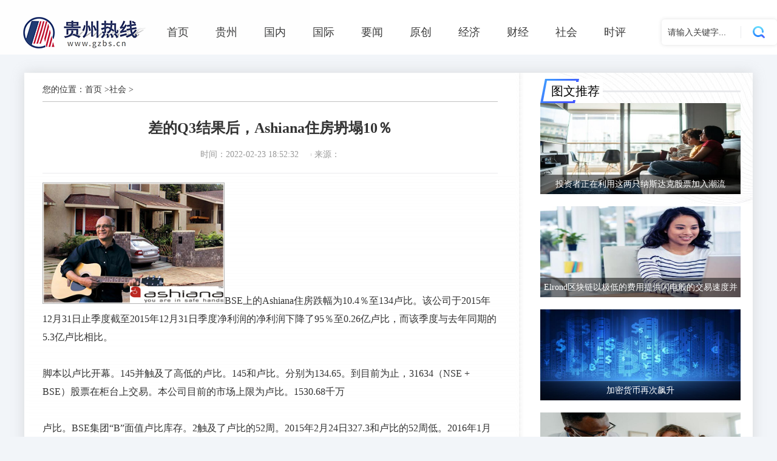

--- FILE ---
content_type: text/html
request_url: https://www.gzbs.cn/shehui/2022022385970.html
body_size: 6514
content:
<!DOCTYPE html>
<html>
	<head>
		<meta charset="UTF-8">
		<meta name="viewport" content="width=device-width,initial-scale=1,minimum-scale=1,maximum-scale=1,user-scalable=no, viewport-fit=cover" />
		<title>差的Q3结果后，Ashiana住房坍塌10％_贵州热线</title>
		<meta name="keywords" content="本公司,季度,分别为">
		<meta name="description" content="BSE上的Ashiana住房跌幅为10 4％至134卢比。该公司于2015年12月31日止季度截至2015年12月31日">
		<meta http-equiv="Cache-Control" content="no-transform" />
        <meta http-equiv="Cache-Control" content="no-siteapp" />
		<link rel="stylesheet" type="text/css" href="/static/css/layout.css" />
		<link rel="stylesheet" type="text/css" href="/static/css/layout1.css" />
		<link rel="stylesheet" type="text/css" href="/static/css/detail.css" />
		<link rel="stylesheet" href="/static/css/mobilelist.css" id="mobileList" />
		<script type="text/javascript" src="/static/js/jquery-1.8.3.min.js"></script>
		<script src="/static/js/tj.js"></script>
		<script src="/static/js/uaredirect.js" type="text/javascript"></script>
        <script type="text/javascript">uaredirect(location.href.replace('https://www.gzbs.cn/', 'http://m.gzbs.cn/'));</script>
	</head>
	<body>
		<div class="header">
				<div class="header_in" style="width: 1280px;">
					<div class="logo">
                        <a href="https://www.gzbs.cn" title="贵州热线" ><img src="/static/images/logo.png" /></a>
					</div>
					<div class="menu" style="width: auto;">
						<ul>
							<li>
								<a href="https://www.gzbs.cn" >首页</a>
							</li>
																					<li class="main-nav-more _mainNavMore">
								<a href="https://www.gzbs.cn/guizhou/" title="贵州">贵州</a>
							</li>
														<li class="main-nav-more _mainNavMore">
								<a href="https://www.gzbs.cn/guonei/" title="国内">国内</a>
							</li>
														<li class="main-nav-more _mainNavMore">
								<a href="https://www.gzbs.cn/guoji/" title="国际">国际</a>
							</li>
														<li class="main-nav-more _mainNavMore">
								<a href="https://www.gzbs.cn/yaowen/" title="要闻">要闻</a>
							</li>
														<li class="main-nav-more _mainNavMore">
								<a href="https://www.gzbs.cn/yuanchuang/" title="原创">原创</a>
							</li>
														<li class="main-nav-more _mainNavMore">
								<a href="https://www.gzbs.cn/jingji/" title="经济">经济</a>
							</li>
														<li class="main-nav-more _mainNavMore">
								<a href="https://www.gzbs.cn/wenhua/" title="财经">财经</a>
							</li>
														<li class="main-nav-more _mainNavMore">
								<a href="https://www.gzbs.cn/shehui/" title="社会">社会</a>
							</li>
														<li class="main-nav-more _mainNavMore">
								<a href="https://www.gzbs.cn/shiping/" title="时评">时评</a>
							</li>
																				</ul>
					</div>
					<div class="seach">
						<form target="_blank">
							<input type="text" class="text" value="请输入关键字..." />
							<input type="submit" class="seach_btn" value=""/>
						</form>
					</div>
				</div>
		</div>
			<div class="mobile-header">
				<div class="logo_box">
					<a class="logo" href="/">
						<img src="/static/images/logob.png" />
					</a>
				</div>
				<div class="main-nav">
					<div class="inner">
						<ul>
							<li>
								<a href="https://www.gzbs.cn">首页</a>
							</li>
																					<li>
						    	<a href="https://www.gzbs.cn/guizhou/" title="贵州">贵州</a>
							</li>
														<li>
						    	<a href="https://www.gzbs.cn/guonei/" title="国内">国内</a>
							</li>
														<li>
						    	<a href="https://www.gzbs.cn/guoji/" title="国际">国际</a>
							</li>
														<li>
						    	<a href="https://www.gzbs.cn/yaowen/" title="要闻">要闻</a>
							</li>
														<li>
						    	<a href="https://www.gzbs.cn/yuanchuang/" title="原创">原创</a>
							</li>
														<li>
						    	<a href="https://www.gzbs.cn/jingji/" title="经济">经济</a>
							</li>
																				</ul>
					</div>
				</div>
			</div>
		<div class="content_main">
			<div class="content_left">
				<div class="heading">
				    <div class="dealtbox-hd">您的位置：<a href="/">首页</a> &gt;<a href="https://www.gzbs.cn/shehui/">社会</a> > </div>
					<div class="title">
									<h1>差的Q3结果后，Ashiana住房坍塌10％</h1>
									<p class="tips">
										<span>时间：2022-02-23 18:52:32</span>
										<span>来源： </span>
									</p>
					</div>
				</div>
				<div class="content_detail">
					<div class=TRS_Editor><img    height="200" src="https://www.gzbs.cn/uploadfile/2021/05/20210521186279.jpg"   width="300" />BSE上的Ashiana住房跌幅为10.4％至134卢比。该公司于2015年12月31日止季度截至2015年12月31日季度净利润的净利润下降了95％至0.26亿卢比，而该季度与去年同期的5.3亿卢比相比。<br /><br />脚本以卢比开幕。145并触及了高低的卢比。145和卢比。分别为134.65。到目前为止，31634（NSE + BSE）股票在柜台上交易。本公司目前的市场上限为卢比。1530.68千万<br /><br />卢比。BSE集团“B”面值卢比库存。2触及了卢比的52周。2015年2月24日327.3和卢比的52周低。2016年1月20日125。船尾的最后一周高低，低于卢比。154.9和卢比。135.3分别<br /><br />持有本公司的启动子站在61.04％的同时分别为61.04％，同时分别持有14.34％和24.63％的机构和非机构<br /><br />。目前在200 DMA之上交易。</div>
					<div class="entry-copyright">
						郑重声明：本文版权归原作者所有，转载文章仅为传播更多信息之目的，如有侵权行为，请第一时间联系我们修改或删除，多谢。
					</div>
				</div>
				<div class="recommend">
					<div class="recommend_title">
						<h2>相关阅读</h2>
					</div>
					<div class="list">
						<ul>
                                                                                                                							<li>
								<a href="https://www.gzbs.cn/shehui/2022022486078.html" title="Adani Ports＆Sez：Q3的数字可能会激增; ebidta余额秋天" target="_blank"><img src="https://www.gzbs.cn/uploadfile/2021/05/20210521186480.jpg" alt="Adani Ports＆Sez：Q3的数字可能会激增; ebidta余额秋天" /></a>
								<p>
									<a href="https://www.gzbs.cn/shehui/2022022486078.html" title="Adani Ports＆Sez：Q3的数字可能会激增; ebidta余额秋天" target="_blank">Adani Ports＆Sez：Q3的数字可能会激增; ebidta余额秋天</a>
								</p>
							</li>
							                            							<li>
								<a href="https://www.gzbs.cn/shehui/2022022486067.html" title="Tata Motors今天和当天的其他顶级汽车消息宣布其Q3结果" target="_blank"><img src="https://www.gzbs.cn/uploadfile/2021/05/20210521186464.jpg" alt="Tata Motors今天和当天的其他顶级汽车消息宣布其Q3结果" /></a>
								<p>
									<a href="https://www.gzbs.cn/shehui/2022022486067.html" title="Tata Motors今天和当天的其他顶级汽车消息宣布其Q3结果" target="_blank">Tata Motors今天和当天的其他顶级汽车消息宣布其Q3结果</a>
								</p>
							</li>
							                            							<li>
								<a href="https://www.gzbs.cn/shehui/2022022486049.html" title="潘统计......印度珠宝商周三罢工" target="_blank"><img src="https://www.gzbs.cn/uploadfile/2021/05/20210521186435.jpg" alt="潘统计......印度珠宝商周三罢工" /></a>
								<p>
									<a href="https://www.gzbs.cn/shehui/2022022486049.html" title="潘统计......印度珠宝商周三罢工" target="_blank">潘统计......印度珠宝商周三罢工</a>
								</p>
							</li>
							                            							<li>
								<a href="https://www.gzbs.cn/shehui/2022022486041.html" title="在强大的Q3号码后，阿波罗轮胎跳跃4％" target="_blank"><img src="https://www.gzbs.cn/uploadfile/2021/05/20210521186426.jpg" alt="在强大的Q3号码后，阿波罗轮胎跳跃4％" /></a>
								<p>
									<a href="https://www.gzbs.cn/shehui/2022022486041.html" title="在强大的Q3号码后，阿波罗轮胎跳跃4％" target="_blank">在强大的Q3号码后，阿波罗轮胎跳跃4％</a>
								</p>
							</li>
							                            							<li>
								<a href="https://www.gzbs.cn/shehui/2022022486033.html" title="总裁奖励高速公路的项目值得至少卢比。60,000亿卢比" target="_blank"><img src="https://www.gzbs.cn/uploadfile/2021/05/20210521186409.jpg" alt="总裁奖励高速公路的项目值得至少卢比。60,000亿卢比" /></a>
								<p>
									<a href="https://www.gzbs.cn/shehui/2022022486033.html" title="总裁奖励高速公路的项目值得至少卢比。60,000亿卢比" target="_blank">总裁奖励高速公路的项目值得至少卢比。60,000亿卢比</a>
								</p>
							</li>
							                            							<li>
								<a href="https://www.gzbs.cn/shehui/2022022486025.html" title="城市联盟银行Q3帕特113卢比，上涨10.7％" target="_blank"><img src="https://www.gzbs.cn/uploadfile/2021/05/20210521186389.jpg" alt="城市联盟银行Q3帕特113卢比，上涨10.7％" /></a>
								<p>
									<a href="https://www.gzbs.cn/shehui/2022022486025.html" title="城市联盟银行Q3帕特113卢比，上涨10.7％" target="_blank">城市联盟银行Q3帕特113卢比，上涨10.7％</a>
								</p>
							</li>
																				</ul>
					</div>
				</div>
				<div class="dialog-list">
					<div class="recommend_title">
						<h2>猜您喜欢</h2>
					</div>
					<div class="cnxh">
						<ul>
                                                                                                  
                                                                      
                                                                      
                                                                      
                                                                      
                                                                      
                                                                                     
							<li><a href="https://www.gzbs.cn/shehui/2022022486017.html" title="印度ADRS ...塔塔电机，雷迪博士，Vedanta下沉" target="_blank">印度ADRS ...塔塔电机，雷迪博士，Vedanta下沉</a></li>
                                          
                                                                                     
							<li><a href="https://www.gzbs.cn/shehui/2022022486002.html" title="Britannia Industries Q3净利润跃升51％至208亿卢比" target="_blank">Britannia Industries Q3净利润跃升51％至208亿卢比</a></li>
                                          
                                                                                     
							<li><a href="https://www.gzbs.cn/shehui/2022022485994.html" title="SBI，Ambuja CENCEDE，Bharti Airtel在今天的25个股票中" target="_blank">SBI，Ambuja CENCEDE，Bharti Airtel在今天的25个股票中</a></li>
                                          
                                                                                     
							<li><a href="https://www.gzbs.cn/shehui/2022022385986.html" title="GMR基础设施张贴Q3净亏损。379.3亿卢比" target="_blank">GMR基础设施张贴Q3净亏损。379.3亿卢比</a></li>
                                          
                                                                                     
							<li><a href="https://www.gzbs.cn/shehui/2022022385978.html" title="尽管日内恢复，Tech Selloff Hits Wall Streom" target="_blank">尽管日内恢复，Tech Selloff Hits Wall Streom</a></li>
                                          
                                                                                     
							<li><a href="https://www.gzbs.cn/shehui/2022022385970.html" title="差的Q3结果后，Ashiana住房坍塌10％" target="_blank">差的Q3结果后，Ashiana住房坍塌10％</a></li>
                                          
                                                                                     
							<li><a href="https://www.gzbs.cn/shehui/2022022385962.html" title="Naapol庆祝成立8周年;宣布大生日销售" target="_blank">Naapol庆祝成立8周年;宣布大生日销售</a></li>
                                          
                                                                                     
							<li><a href="https://www.gzbs.cn/shehui/2022022385954.html" title="步幅萨森坍塌7％;在肯尼亚的Universal Corp中获得控制股权" target="_blank">步幅萨森坍塌7％;在肯尼亚的Universal Corp中获得控制股权</a></li>
                                          
                                                                                     
							<li><a href="https://www.gzbs.cn/shehui/2022022385942.html" title="3M India Gallops 13.5％在磅塞Q3号后" target="_blank">3M India Gallops 13.5％在磅塞Q3号后</a></li>
                                          
                                                                                     
							<li><a href="https://www.gzbs.cn/shehui/2022022385934.html" title="银行漂亮命中52周低; PNB顶级漂亮失败者" target="_blank">银行漂亮命中52周低; PNB顶级漂亮失败者</a></li>
                                          
                                                                                     
							<li><a href="https://www.gzbs.cn/shehui/2022022385916.html" title="零售领导峰会2016年为已关连零售准备：新的世界秩序" target="_blank">零售领导峰会2016年为已关连零售准备：新的世界秩序</a></li>
                                          
                                                                                     
							<li><a href="https://www.gzbs.cn/shehui/2022022385908.html" title="雀巢在Snapdeal上重新推出Maggi鸡肉面条" target="_blank">雀巢在Snapdeal上重新推出Maggi鸡肉面条</a></li>
                                          
                                                                                     
							<li><a href="https://www.gzbs.cn/shehui/2022022385900.html" title="TCS：银行和金融服务空间没有弱点" target="_blank">TCS：银行和金融服务空间没有弱点</a></li>
                                          
                                                                                     
							<li><a href="https://www.gzbs.cn/shehui/2022022385892.html" title="ongc：Q3数字设置为同比上升，但下降Qoq" target="_blank">ongc：Q3数字设置为同比上升，但下降Qoq</a></li>
                                          
                                                                                     
							<li><a href="https://www.gzbs.cn/shehui/2022022385875.html" title="BSE IT指数裂缝2.7％;采取解决方案拖累4.7％" target="_blank">BSE IT指数裂缝2.7％;采取解决方案拖累4.7％</a></li>
                                          
                                                                                     
							<li><a href="https://www.gzbs.cn/shehui/2022022385867.html" title="工程师印度在较差的Q3号码后裂缝" target="_blank">工程师印度在较差的Q3号码后裂缝</a></li>
                                          
                                                        						</ul>
					</div>
				</div>
			</div>
			<div class="content_right">
							<div class="layout-picImg">
								<div class="layout_title">
									<h2>图文推荐</h2>
								</div>
								<ul>
																											<li>
										<a href="https://www.gzbs.cn/wenhua/2022051887396.html" title="投资者正在利用这两只纳斯达克股票加入潮流" target="_blank">
											<img src="https://www.gzbs.cn/uploadfile/2022/0518/20220518033523316.jpg" alt="投资者正在利用这两只纳斯达克股票加入潮流" />
											<p>投资者正在利用这两只纳斯达克股票加入潮流</p>
										</a>
									</li>
																		<li>
										<a href="https://www.gzbs.cn/wenhua/2022051887395.html" title="Elrond区块链以极低的费用提供闪电般的交易速度并有可能超越以太坊等竞争区块链" target="_blank">
											<img src="https://www.gzbs.cn/uploadfile/2022/0518/20220518033320823.jpg" alt="Elrond区块链以极低的费用提供闪电般的交易速度并有可能超越以太坊等竞争区块链" />
											<p>Elrond区块链以极低的费用提供闪电般的交易速度并有可能超越以太坊等竞争区块链</p>
										</a>
									</li>
																		<li>
										<a href="https://www.gzbs.cn/wenhua/2022051887394.html" title="加密货币再次飙升" target="_blank">
											<img src="https://www.gzbs.cn/uploadfile/2022/0518/20220518033217567.jpg" alt="加密货币再次飙升" />
											<p>加密货币再次飙升</p>
										</a>
									</li>
																		<li>
										<a href="https://www.gzbs.cn/wenhua/2022051887393.html" title="BioNTech股票今天上涨" target="_blank">
											<img src="https://www.gzbs.cn/uploadfile/2022/0518/20220518033146714.jpg" alt="BioNTech股票今天上涨" />
											<p>BioNTech股票今天上涨</p>
										</a>
									</li>
																											<div class="clear">
									</div>
								</ul>
							</div>
							<div class="layout-rdph">
								<div class="layout_title">
									<h2>热门文章</h2>
								</div>
								<ul class="list">
																											<li>
										<a href="https://www.gzbs.cn/yuanchuang/2022022486075.html" title="雷迪博士：美国的健康成长，印度受到欧洲和EMS的弱点抵消" target="_blank">
											<img src="https://www.gzbs.cn/uploadfile/2021/05/20210521186468.jpg" alt="雷迪博士：美国的健康成长，印度受到欧洲和EMS的弱点抵消" />
										</a>
										<div class="txt">
											<h2>
												<a href="https://www.gzbs.cn/yuanchuang/2022022486075.html" target="_blank">雷迪博士：美国的健康成长，印度受到欧洲和EMS的弱点抵消</a>
											</h2>
											<em>
												原创											</em>
											<span>
												2022-02-24 16:52:10											</span>
										</div>
										<strong>
											1										</strong>
									</li>
																		<li>
										<a href="https://www.gzbs.cn/yuanchuang/2022022486064.html" title="Jet Airways宣布提供&ldquo;运气票&rdquo;优惠" target="_blank">
											<img src="https://www.gzbs.cn/uploadfile/2021/05/20210521186451.gif" alt="Jet Airways宣布提供&ldquo;运气票&rdquo;优惠" />
										</a>
										<div class="txt">
											<h2>
												<a href="https://www.gzbs.cn/yuanchuang/2022022486064.html" target="_blank">Jet Airways宣布提供&ldquo;运气票&rdquo;优惠</a>
											</h2>
											<em>
												原创											</em>
											<span>
												2022-02-24 15:52:20											</span>
										</div>
										<strong>
											2										</strong>
									</li>
																		<li>
										<a href="https://www.gzbs.cn/yuanchuang/2022022486046.html" title="ACC Plinges 3％; Q4净跌至69％" target="_blank">
											<img src="https://www.gzbs.cn/uploadfile/2021/05/20210521186442.jpg" alt="ACC Plinges 3％; Q4净跌至69％" />
										</a>
										<div class="txt">
											<h2>
												<a href="https://www.gzbs.cn/yuanchuang/2022022486046.html" target="_blank">ACC Plinges 3％; Q4净跌至69％</a>
											</h2>
											<em>
												原创											</em>
											<span>
												2022-02-24 14:52:25											</span>
										</div>
										<strong>
											3										</strong>
									</li>
																		<li>
										<a href="https://www.gzbs.cn/yuanchuang/2022022486038.html" title="Arun Jaitley与Bishnu Prasad Paudel举行了双边会议" target="_blank">
											<img src="https://www.gzbs.cn/uploadfile/2021/05/20210521186431.jpg" alt="Arun Jaitley与Bishnu Prasad Paudel举行了双边会议" />
										</a>
										<div class="txt">
											<h2>
												<a href="https://www.gzbs.cn/yuanchuang/2022022486038.html" target="_blank">Arun Jaitley与Bishnu Prasad Paudel举行了双边会议</a>
											</h2>
											<em>
												原创											</em>
											<span>
												2022-02-24 13:52:10											</span>
										</div>
										<strong>
											4										</strong>
									</li>
																		<li>
										<a href="https://www.gzbs.cn/yuanchuang/2022022486030.html" title="Hinduja Global Solutions Q3 FY16 PAT达171万卢比" target="_blank">
											<img src="https://www.gzbs.cn/uploadfile/2021/05/20210521186420.jpg" alt="Hinduja Global Solutions Q3 FY16 PAT达171万卢比" />
										</a>
										<div class="txt">
											<h2>
												<a href="https://www.gzbs.cn/yuanchuang/2022022486030.html" target="_blank">Hinduja Global Solutions Q3 FY16 PAT达171万卢比</a>
											</h2>
											<em>
												原创											</em>
											<span>
												2022-02-24 12:52:21											</span>
										</div>
										<strong>
											5										</strong>
									</li>
																		<li>
										<a href="https://www.gzbs.cn/yuanchuang/2022022486022.html" title="等待太久价格纠正了吗？" target="_blank">
											<img src="https://www.gzbs.cn/uploadfile/2021/05/20210521186394.jpg" alt="等待太久价格纠正了吗？" />
										</a>
										<div class="txt">
											<h2>
												<a href="https://www.gzbs.cn/yuanchuang/2022022486022.html" target="_blank">等待太久价格纠正了吗？</a>
											</h2>
											<em>
												原创											</em>
											<span>
												2022-02-24 11:52:08											</span>
										</div>
										<strong>
											6										</strong>
									</li>
																										</ul>
							</div>
							<div class="layout-xglj">
								<div class="layout_title">
									<h2>精彩文章</h2>
								</div>
								<ul class="list">
                                                                        									<li>
										<em></em>
										<p><a href="https://www.gzbs.cn/shehui/2019072418540.html" target="_blank" title="“出局”火电资产如何处置引关注">“出局”火电资产如何处置引关注</a></p>
									</li>
                                    									<li>
										<em></em>
										<p><a href="https://www.gzbs.cn/shehui/2019032822430.html" target="_blank" title="外资准入领域放宽 金融业开放举措将加速落地">外资准入领域放宽 金融业开放举措将加速落地</a></p>
									</li>
                                    									<li>
										<em></em>
										<p><a href="https://www.gzbs.cn/shehui/2021080165500.html" target="_blank" title="RBI监管债务工具的资本交易">RBI监管债务工具的资本交易</a></p>
									</li>
                                    									<li>
										<em></em>
										<p><a href="https://www.gzbs.cn/shehui/2021090769981.html" target="_blank" title="印度的财务赤字和CAD正在控制：调频">印度的财务赤字和CAD正在控制：调频</a></p>
									</li>
                                    									<li>
										<em></em>
										<p><a href="https://www.gzbs.cn/shehui/2018081127458.html" target="_blank" title="国家市场监管总局：二季度每月新设企业超60万户">国家市场监管总局：二季度每月新设企业超60万户</a></p>
									</li>
                                    									<li>
										<em></em>
										<p><a href="https://www.gzbs.cn/shehui/2021071263056.html" target="_blank" title="最佳公司新闻当天 -  2015年4月01日">最佳公司新闻当天 -  2015年4月01日</a></p>
									</li>
                                    									<li>
										<em></em>
										<p><a href="https://www.gzbs.cn/shehui/2021121482169.html" target="_blank" title="Srei基础设施在高卷上跳跃8.7％">Srei基础设施在高卷上跳跃8.7％</a></p>
									</li>
                                    									<li>
										<em></em>
										<p><a href="https://www.gzbs.cn/shehui/2021100873850.html" target="_blank" title="该公司本月晚些时候宣布了第三季度的收益日期这可能是该股票的巨大催化剂">该公司本月晚些时候宣布了第三季度的收益日期这可能是该股票的巨大催化剂</a></p>
									</li>
                                    									<li>
										<em></em>
										<p><a href="https://www.gzbs.cn/shehui/2021070562173.html" target="_blank" title="在早期贸易中努力升高">在早期贸易中努力升高</a></p>
									</li>
                                    									<li>
										<em></em>
										<p><a href="https://www.gzbs.cn/shehui/2020091815719.html" target="_blank" title="常态化调控政策不断加码 楼市“金九银十”或难重现">常态化调控政策不断加码 楼市“金九银十”或难重现</a></p>
									</li>
                                                                        								</ul>
							</div>
							<div class="layout-xglj">
								<div class="layout_title">
									<h2>随机推荐</h2>
								</div>
								<ul class="list">
                                                                        									<li>
										<em></em>
										<p><a href="https://www.gzbs.cn/shehui/2018060528758.html" target="_blank" title="我国农业发展从追求产量转向生产发展与生态保护并重">我国农业发展从追求产量转向生产发展与生态保护并重</a></p>
									</li>
                                    									<li>
										<em></em>
										<p><a href="https://www.gzbs.cn/shehui/2021081166677.html" target="_blank" title="挥发性市场设法以绿色关闭">挥发性市场设法以绿色关闭</a></p>
									</li>
                                    									<li>
										<em></em>
										<p><a href="https://www.gzbs.cn/shehui/2021062460676.html" target="_blank" title="exemp在SPV级别的垫子和DDT invits：CII.">exemp在SPV级别的垫子和DDT invits：CII.</a></p>
									</li>
                                    									<li>
										<em></em>
										<p><a href="https://www.gzbs.cn/shehui/202104119805.html" target="_blank" title="我国拟细化系统重要性银行监管要求 防范“大而不能倒”风险">我国拟细化系统重要性银行监管要求 防范“大而不能倒”风险</a></p>
									</li>
                                    									<li>
										<em></em>
										<p><a href="https://www.gzbs.cn/shehui/202104209565.html" target="_blank" title="产业就业齐抓 输血造血并举 做好易地搬迁“后半篇”文章">产业就业齐抓 输血造血并举 做好易地搬迁“后半篇”文章</a></p>
									</li>
                                    									<li>
										<em></em>
										<p><a href="https://www.gzbs.cn/shehui/2019040821602.html" target="_blank" title="增值税改革全年减税预计超万亿元">增值税改革全年减税预计超万亿元</a></p>
									</li>
                                    									<li>
										<em></em>
										<p><a href="https://www.gzbs.cn/shehui/202104203625.html" target="_blank" title="财经小知识科普：常州市惠民保是什么有坑吗">财经小知识科普：常州市惠民保是什么有坑吗</a></p>
									</li>
                                    									<li>
										<em></em>
										<p><a href="https://www.gzbs.cn/shehui/2020101614692.html" target="_blank" title="液晶电视面板价格上涨态势或将延续至2021年">液晶电视面板价格上涨态势或将延续至2021年</a></p>
									</li>
                                    									<li>
										<em></em>
										<p><a href="https://www.gzbs.cn/shehui/2019041521622.html" target="_blank" title="政策加码扶持 中小企业预期“融资宽松”">政策加码扶持 中小企业预期“融资宽松”</a></p>
									</li>
                                    									<li>
										<em></em>
										<p><a href="https://www.gzbs.cn/shehui/2018090726930.html" target="_blank" title="国产机器人核心零部件品牌频获大单 集群效应显现">国产机器人核心零部件品牌频获大单 集群效应显现</a></p>
									</li>
                                                                        								</ul>
							</div>
			</div>
		</div>
					<div class="footer">
				<div class="bottomArea">
				<a href="https://www.gzbs.cn/" target="_blank">关于我们</a>
				<a href="https://www.gzbs.cn/" target="_blank">联系我们</a>
				<a href="https://www.gzbs.cn/" target="_blank">招贤纳士</a>
				<a href="https://www.gzbs.cn/" target="_blank">法律声明</a>
				</div>
				<div style="width: 100%;text-align: center;padding-top: 20px;">
					<p style="line-height:20px;color: #989cb8;">
						Copyright © 2017-2021 <strong><a href="https://www.gzbs.cn" target="_blank">贵州热线</a></strong> All Rights Reserved  | 9qolcehiom@gmail.com
					</p>
				</div>
			</div>
			<div class="mobile-footer">
				<p>Copyright © 2017-2021 <strong><a href="https://www.gzbs.cn" target="_blank">贵州热线</a></strong> All Rights Reserved</p>
				<div class="arrow" id="back_top">
					<img src="/static/images/arrow.png" />
				</div>
				<script type="text/javascript">
					$("#back_top").fadeOut(0);
					$(window).scroll(function() {
						if ($(window).scrollTop() > 200) { //大于100行才出现跳转箭头 
							$("#back_top").fadeIn(500); //大于1500行时跳转箭头慢慢透明显示
						} else {
							$("#back_top").fadeOut(500); //大于1500行时跳转箭头慢慢透明消失
						}
					});
					$("#back_top").click(function() {
						$("html,body").animate({
								"scrollTop": "0"
							},
							300);
						return false;
					});
				</script>
			</div>
     <script>
    (function(){
        var bp = document.createElement('script');
        var curProtocol = window.location.protocol.split(':')[0];
        if (curProtocol === 'https') {
            bp.src = 'http://zz.bdstatic.com/linksubmit/push.js';
        }
        else {
            bp.src = 'http://push.zhanzhang.baidu.com/push.js';
        }
        var s = document.getElementsByTagName("script")[0];
        s.parentNode.insertBefore(bp, s);
    })();
</script>	</body>
</html>

--- FILE ---
content_type: text/css
request_url: https://www.gzbs.cn/static/css/layout1.css
body_size: 1434
content:
.wrap{width:100%;height:100%}
.content{width:1200px;height:100%;margin:auto}
.layout-left-nav{width:120px;height:100%;float:left}
.layout-left-nav h2{font-size:22px;color:#0233d2;border-bottom:2px solid #0233d2;text-align:center;line-height:60px;font-weight:400}
.layout-left-nav ul{width:100px;padding:0 10px;background:#f9f9f9}
.layout-left-nav ul li{width:100%;height:64px;border-bottom:2px solid #f0f0f0;line-height:64px;text-align:center}
.layout-left-nav ul li a{display:block;width:100%;height:100%;font-size:14px;color:#192332}
.layout-left-nav ul li a:hover{color:#4285f4}
.layout-right-cont{width:1060px;float:right}
.layout-picImg li{width:344px;height:230px;float:left;margin-right:14px;position:relative;overflow:hidden}
.layout-picImg li:nth-child(3){margin-right:0}
.layout-picImg li p{width:100%;height:32px;background:rgba(0,0,0,.5);position:absolute;bottom:0;left:0;text-align:center;line-height:32px;font-size:14px;color:#fff;cursor:pointer}
.layout-picImg li p a{font-size:14px;color:#fff}
.layout-picImg li p:hover{    color: #213c73;}
.layout-picImg li img{    width: 330px;height: 150px;transition:all .4s}
.layout-picImg li img:hover{transform:scale(1.2)}
.layoutContent{width:1060px;height:auto;padding-top:46px;padding-bottom:50px}
.layoutContent .layoutLeft{width:700px;float:left}
.layoutContent .dialog-list{overflow:hidden}
.layoutLeft .dialog{width:97%;height:auto;margin-bottom:57px}
.layoutLeft .dialog a:first-child{display:block;overflow:hidden;margin-right: 20px;float:left}
.layoutLeft .dialog img{width:150px;height:100px;display:inline-block;vertical-align:middle;transition:all .4s}
.layoutLeft .dialog img:hover{transform:scale(1.2)}
.layoutLeft .dialog .txt{width:520px;height:auto;display:inline-block;vertical-align:middle;}
.layoutLeft .dialog .txt h2{font-size:20px;color:#515151;line-height:34px;font-weight:400;margin-bottom:40px;cursor:pointer}
.layoutLeft .dialog .txt h2 a{font-size:20px;color:#515151}
.layoutLeft .dialog .txt p{font-size:14px;color:#9e9e9e;line-height:26px}
.layoutLeft .dialog .txt p span{margin-right:15px}
.layoutLeft .dialog .txt p em{font-weight:400}
.layoutLeft .dialog .txt h2 a:hover{color:#4285f4}
.layoutLeft .btn-more{width:100%;height:74px;background:#f9f9f9;text-align:center;line-height:74px;font-size:16px;color:#b4b4b4;margin-top:60px;cursor:pointer}
.layoutRight{width:340px;height:auto;float:right}
.layout_title{width:100%;height:30px;border-bottom:2px solid #eee}
.layout_title h2{width:82px;font-size:16px;color:#3a3a3a;line-height:29px;border-bottom:3px solid #4285f4;text-align:center}
.layoutRight .layout-rdph .list{width:322px;margin:auto;margin-top:20px}
.layoutRight .layout-rdph .list li{width:100%;height:60px;margin-bottom:25px;position:relative}
.layoutRight .layout-rdph .list li a:first-child{display:block;overflow:hidden;float:left}
.layoutRight .layout-rdph .list img{width:90px;height:60px;display:inline-block;vertical-align:middle;transition:all .4s}
.layoutRight .layout-rdph .list img:hover{transform:scale(1.2)}
.layoutRight .layout-rdph .list strong{font-size:20px;color:#fff;font-weight:700;position:absolute;left:10px;bottom:10px}
.layoutRight .layout-rdph .list .txt{width:220px;height:60px;display:inline-block;vertical-align:middle;margin-left:5px;position:relative}
.layoutRight .layout-rdph .list .txt h2{font-size:14px;line-height:20px;color:#4f4f4f;font-weight:400;cursor:pointer}
.layoutRight .layout-rdph .list .txt h2 a{font-size:14px;color:#4f4f4f}
.layoutRight .layout-rdph .list .txt span{font-size:12px;color:#666;margin-top:6px;display:block}
.layoutRight .layout-rdph .list .txt em{font-size:12px;color:#4285f4;position:absolute;bottom:0;right:0;font-weight:400}
.layoutRight .layout-rdph .list .txt h2 a:hover{color:#4285f4}
.layout-xglj{margin-top:45px}
.layout-xglj .list{margin:auto}
.layout-xglj .list li{width:100%;border-bottom:1px dashed #eaeaea;margin-top:15px;padding-bottom:10px}
.layout-xglj .list em{width:6px;height:6px;background:#a1a1a1;border-radius:50%;float:left;vertical-align:middle;margin-top:12px}
.layout-xglj .list p{font-size:14px;line-height:28px;color:#4f4f4f;vertical-align:top;margin-left:15px}
.layout-xglj .list p a{font-size:14px;color:#4f4f4f;display:block;white-space: nowrap;overflow: hidden;text-overflow: ellipsis;}
.layout-xglj .list p a:hover{color:#4285f4}
.layout-xglj .list li:hover em{background:#4285f4}
.back_top_code{width:61px;position:fixed;bottom:50px;left:50%;margin-left:600px;display:none}
.back_top_code a{width:61px;height:61px;display:block;background-image:url(/static/images/back_top_code.png);background-repeat:no-repeat;position:relative}
.back_top_code .code{background-position:left top}
.back_top_code .code img{width:113px;height:113px;position:absolute;left:70px;top:0;display:none}
.back_top_code .code:hover img{display:block}
.back_top_code .top{background-position:left bottom;margin-top:10px}
.create_page{text-align:center;width:100%;font-size:16px;color:#b4b4b4;margin-bottom:20px;line-height:30px}
.create_page a{display:inline-block;height:28px;line-height:28px;border:1px solid #eee;padding:0 10px;color:#444;font-family:'Microsoft YaHei';font-size:14px;background:#eee;border-radius:3px;vertical-align:middle;width:auto;min-width:30px;margin:0 5px 0 0;border:1px solid #ccc}
.create_page a:hover{background:#4285f4;border:1px solid #4285f4;color:#fff}
.create_page span{border:0;height:30px;line-height:30px;display:inline-block;vertical-align:middle;margin-right:9px;color:#b4b4b4;width:auto;min-width:30px;margin:0 5px 0 0;border:1px solid #ccc}
.create_page span.active{color:#000}
.m-navlist{display:none}
.btn-end{display:none}
.btn-home{display:none}


--- FILE ---
content_type: text/css
request_url: https://www.gzbs.cn/static/css/detail.css
body_size: 3503
content:
blockquote,body,button,caption,dd,div,dl,dt,fieldset,figure,form,h1,h2,h3,h4,h5,h6,hr,html,input,legend,li,menu,ol,p,pre,table,td,textarea,th,ul{margin:0;padding:0}
address,article,aside,details,figcaption,figure,footer,header,hgroup,menu,nav,section{display:block}
table{border-collapse:collapse;border-spacing:0}
caption,th{text-align:left;font-weight:400}
abbr,body,fieldset,html,iframe,img{border:0}
address,cite,dfn,em,i,var{font-style:normal}
[hidefocus],summary{outline:0}
li{list-style:none}
h1,h2,h3,h4,h5,h6,small{font-size:100%}
sub,sup{font-size:83%}
code,kbd,pre,samp{font-family:inherit}
q:after,q:before{content:none}
textarea{overflow:auto;resize:none}
label,summary{cursor:default}
a,button{cursor:pointer}
b,em,h1,h2,h3,h4,h5,h6,strong{font-weight:700}
a,a:hover,del,ins,s,u{text-decoration:none}
body,button,input,keygen,legend,select,textarea{font:14px/1.14 arial,\5b8b\4f53;color:#333;outline:0}
.clear:after{content:'';display:block;clear:both}
.clear{zoom:1}
.push{clear:both}
body{font-family:"微软雅黑";background:#f9f9f9}
.heading{width:100%;background:#f2f2f2;border-bottom:1px solid #e5e5e5}
.title{width:1120px;margin:0 auto;position:relative;padding-top:30px;padding-bottom:15px;z-index:1}
.title table{border-left:8px solid #4285f4;font-weight:400;margin-bottom:15px;height:74px;vertical-align:middle}
.title table td{padding-left:10px;vertical-align:middle}
.title table h1{width:1100px;font-size:36px;color:#333;line-height:37px;height:37px;overflow:hidden;text-overflow:ellipsis;white-space:nowrap}
.title table p{margin-top:10px;font-size:26px;line-height:27px;overflow:hidden;text-overflow:ellipsis;white-space:nowrap}
.title .tips{padding-top:20px;color:#666;font-size:14px;line-height:20px}
.title .tips span{margin-right:40px;display:inline-block}
.head_100{width:100%;background:#f2f2f2;padding:25px 0}
.head_1120{width:1120px;margin:0 auto;height:42px}
.head_1120 .logo{background:url(/static/images/logo_2017.png);width:222px;height:42px;float:left}
.head_1120 .logo a{display:block;width:222px;height:42px}
.head_1120 .seach{width:550px;height:42px;float:right}
.seach .input{width:460px;height:20px;padding:10px 0 10px 9px;border:1px solid #ececec;background:#fff;color:#333;font-size:14px;float:left;margin:0;border-right:none}
.seach .button{width:80px;height:40px;background:#4285f4 url(/static/images/seach_button.png) no-repeat center center;float:left;margin:0;padding:0;border:none}
.menu_100{width:100%;height:50px;line-height:50px;background:#4285f4}
.menu_1120{width:1120px;margin:0 auto;height:50px;position:relative;z-index:2}
.menu_1120 .menu{height:50px;float:left;width:1020px}
.menu_1120 .menu li{width:100px;float:left;line-height:50px;color:#fff;font-size:14px}
.menu_1120 .menu li a{color:#fff;font-size:14px;display:block;line-height:50px}
.menu_1120 .menu li a:hover{font-size:16px}
.menu_1120 .download{height:50px;float:right;width:100px;text-align:right;color:#fff;font-size:14px}
.menu_1120 .download .code{width:84px;height:84px;position:absolute;top:40px;right:-10px;display:none}
.menu_1120 .download:hover .code{display:block}
.menu_1120 .download a{color:#fff;font-size:14px}
.content_main{width:1120px;margin:0 auto;overflow:hidden;padding-top:20px}
.content_left{width:720px;float:left}
.content_detail{line-height:35px;font-size:16px;color:#666}
.content_detail img{max-width:720px;}
.content_detail a{font-size:16px;color:#666}
.content_tips{padding:20px;line-height:25px;font-size:16px;color:#666;border-bottom:1px solid #d3d7db}
.editor{text-align:right}
.content_left .share{height:44px;padding:23px 0;line-height:44px}
.content_left .share .share-lbl{float:left;color:#666;font-size:16px;margin-right:10px}
.mobile_down{display:none}
.content_left .next_pre{line-height:40px;font-size:16px;color:#666;padding-bottom:20px}
.content_left .next_pre a{font-size:16px;color:#666}
.content_left .next_pre a:hover{color:#4285f4}
.content_left .recommend_title{font-size:20px;line-height:40px;color:#666;height:40px}
.content_left .recommend_title h2{float:left;font-weight:400}
.content_left .recommend .list{overflow:hidden}
.content_left .recommend .list ul{width:741px;overflow:hidden;margin-left:-21px}
.content_left .recommend .list li{width:226px;text-align:center;float:left;margin-left:21px}
.content_left .recommend .list li a:first-child{display:block;overflow:hidden}
.content_left .recommend .list li img{width:226px;height:130px;transition:all .4s}
.content_left .recommend .list li img:hover{transform:scale(1.2)}
.content_left .recommend .list li p{text-align:center;line-height:30px;padding-bottom:20px}
.content_left .recommend .list li p a{font-size:14px;color:#666}
.content_left .recommend .list li p a:hover{color:#4285f4}
.content_right{width:320px;float:right}
.content_source{width:284px;position:relative;border:1px solid #d3d7db;padding:45px 17px 27px 17px;margin-top:40px}
.content_right .layout-picImg li{width:330px;float:none;margin-bottom:20px;height:150px;margin-right:14px;position:relative;overflow:hidden;list-style:none}
.content_right .layout_title{border:none;height:40px;line-height:40px;background:url(/static/images/right_menu_line.png);width:100%}
.content_right .list{width:322px;margin:auto;margin-top:20px}
.content_right .layout-rdph .list li{width:100%;height:60px;margin-bottom:25px;position:relative;list-style:none}
.content_right .layout-rdph .list li a:first-child{display:block;overflow:hidden;float:left;text-decoration:none;cursor:pointer}
.content_right .layout-rdph .list img{width:90px;height:60px;display:inline-block;vertical-align:middle;transition:all .4s;border:0}
.content_right .layout-rdph .list .txt{margin-left:10px;width:220px;height:60px;display:inline-block;vertical-align:middle;position:relative}
.content_right .layout-rdph .list .txt h2{height:40px;overflow:hidden;font-size:14px;line-height:20px;color:#4f4f4f;font-weight:400;cursor:pointer}
.content_right .layout-rdph .list .txt h2 a{font-size:14px;color:#4f4f4f;display:block;overflow:hidden;float:left;text-decoration:none;cursor:pointer}
.content_right .layout-rdph .list .txt h2 a:hover{    color: #213c73;}
.content_right .layout-rdph .list .txt em{position:relative;font-size:12px;color:#999;margin-top:6px;display:block;float:left;margin-right:10px;background:url(/static/images/r_ico_bg.png) no-repeat right center;padding-right:12px;bottom:0;right:0;font-weight:400}
.content_right .layout-rdph .list .txt span{color:#999;float:left;margin-top:6px;display:block;font-size:12px}
.content_right .layout-rdph .list strong{font-size:20px;color:#fff;font-weight:700;position:absolute;left:10px;bottom:10px}
.content_right .layout-xglj{margin-top:45px}
.content_right .layout_title{border:none;height:40px;line-height:40px;background:url(/static/images/right_menu_line.png);width:100%}
.content_right .layout_title h2{height:40px;line-height:40px;border:none;background:#fff url(/static/images/menu_bg.png) no-repeat 0 top;font-size:20px;font-weight:400;padding-left:18px;padding-right:5px;color:#000;width:auto;float:left;margin:0;text-align:center}
.content_right .layout-xglj .list{margin:auto}
.content_right .layout-xglj .list li{width:100%;border-bottom:1px dashed #eaeaea;margin-top:15px;padding-bottom:10px;list-style:none}
.content_right .layout-xglj .list em{width:6px;height:6px;background:#a1a1a1;border-radius:50%;float:left;vertical-align:middle;margin-top:12px;font-weight:700;font-style:normal}
.content_right .layout-xglj .list p{font-size:14px;line-height:28px;color:#4f4f4f;vertical-align:top;margin-left:15px}
.content_right .layout-xglj .list p a{font-size:14px;color:#4f4f4f;display:block;text-decoration:none;cursor:pointer}
.content_right .layout-xglj .list p a:hover{    color: #213c73;}
.content_source .source_logo{width:80px;height:80px;border:1px solid #d3d7db;border-radius:40px;position:absolute;left:15px;top:-41px}
.content_source .source_logo img{width:80px;height:80px;border-radius:40px}
.content_source .source_title{font-size:16px;color:#474747;line-height:40px}
.content_source .source_tips{font-size:14px;color:#999;line-height:25px;text-indent:28px}
.new_list li{padding:15px 0}
.new_list li h2{line-height:20px;font-size:14px;line-height:20px;color:#4f4f4f;font-weight:400;cursor:pointer}
.new_list li h2 a{color:#4f4f4f;font-size:14px}
.new_list li h2 a:hover{color:#4285f4}
.new_list li .tips{overflow:hidden;line-height:20px}
.new_list li .tips .time{float:left;color:#4f4f4f;font-size:12px}
.new_list li .tips .source{float:right;color:#4285f4;font-size:12px}
.new_list li .tips .source a{color:#4285f4;font-size:12px}
.detail_img{text-align:center}
body{padding-top:120px;background:#f2f5f9}
.mobile-footer{display:none}
.content_main{width:1200px;background:url(/static/images/detail_bg.jpg) repeat-y;box-shadow:0 0 20px rgba(153,153,153,.3);padding-top:0}
.content_left{width:810px}
.dealtbox-hd{margin-top: 20px;padding-bottom: 12px;border-bottom: 1px solid #c1c1c1;}
.dealtbox-hd a{color: #333;}
.dealtbox-hd a:hover{ color: #213c73;}
.heading{background:#fff;padding:0 30px;border:none;width:auto}
.heading .title{width:100%;padding-bottom:20px;border-bottom:1px solid #eaeaed;overflow:hidden;text-align:center}
.title .tips span{padding-right:22px;margin-right:0px;background:url(/static/images/r_ico_bg.png) no-repeat right center;color:#999}
.title .tips span:last-child{padding:0;margin:0;background:0 0}
.content_tips{height:44px;line-height:44px;padding:20px 30px;border:none}
.content_detail{padding:15px 30px;color:#333;font-size:16px;line-height:30px}
.content_detail p{margin-bottom:20px;text-indent:2em}
.create_page{margin-top:30px}
.editor{float:right;color:#999}
.content_left .share{float:left;padding:0}
.content_right{width:330px;padding:10px 20px 0 35px;background:url(/static/images/detail_rbg.jpg) no-repeat right top}
.content_left .share .share-lbl{color:#999}
.title h1{width:auto;font-size:24px;white-space:normal;overflow:hidden;height:auto}
.title h1:hover{color: #213c73;}
.title table td.detail_img{width:150px;height:100px;float:left;padding-right:20px;padding-left:0}
.title table td.detail_img img{width:150px;height:100px;display:block}
.title table td{padding-left:0}
.content_left .next_pre{padding:0 30px;color:#999}
.content_left .next_pre a{color:#333}
.content_left .recommend .list ul{width:780px;margin-left:0}
.content_left .recommend .list li{width:230px;margin-left:30px}
.content_left .recommend .list li img{width:230px;height:135px}
.content_left .recommend .list li p{text-align:left;line-height:18px;padding-top:5px;height:36px;padding-bottom:10px}
.content_left .recommend_title h2{width:150px;height:40px;line-break:40px;background:url(/static/images/detail_jingcai.jpg);text-align:center;font-size:20px;color:#fff}
.content_left .recommend_title{margin-bottom:15px}
.detail_code{background:url(/static/images/detail_tips.jpg) no-repeat;width:750px;height:140px;margin:35px 0 35px 30px;text-align:right;padding-top:15px;font-size:0}
.detail_code em{display:inline-block;line-height:23px;font-size:14px;color:#333;text-align:center;width:100px;margin-right:23px;font-weight:400;font-style:normal}
.detail_code em img{display:block;width:100px;height:100px}
.title table{border:none;float:left;height:100px;margin-left:100px}
.layoutRight .layout-rdph .list .txt em{position:relative;font-size:12px;color:#999;margin-top:6px;display:block;float:left;margin-right:10px;background:url(/static/images/r_ico_bg.png) no-repeat right center;padding-right:12px}
.new_list li{border-bottom:1px dashed #eaeaea}
.new_list li h2{font-size:16px}
.new_list li h2 a{font-size:16px}
.new_list li h2 a:hover{color:#0095ff}
.new_list li .tips .source{position:relative;font-size:12px;color:#999;display:block;float:left;margin-right:10px;background:url(/static/images/r_ico_bg.png) no-repeat right center;padding-right:12px}
.new_list li .tips .source a{color:#999}
.new_list li .tips .time{color:#999}
.layout_title{border:none;height:40px;line-height:40px;background:url(/static/images/right_menu_line.png)}
.layout_title h2{height:40px;line-height:40px;border:none;background:#fff url(/static/images/menu_bg.png) no-repeat 0 top;font-size:20px;font-weight:400;padding-left:18px;padding-right:5px;color:#000;width:auto;float:left;margin:0}
.content_source{width:280px;border:none;padding:50px 25px 25px 25px;background:#fff;position:relative;margin-top:0}
.content_source .source_top{width:330px;height:30px;background:url(/static/images/tource_top.jpg);position:absolute;left:0;top:0;z-index:1}
.content_source .source_bot{width:330px;height:30px;background:url(/static/images/tource_bot.jpg);position:absolute;left:0;bottom:0}
.content_source .source_logo{width:90px;height:90px;border-radius:50%;border:none;z-index:2;top:-45px;left:120px;box-shadow:0 7px 15px rgba(59,168,254,.2)}
.content_source .source_logo img{width:90px;height:90px;border-radius:50%}
.content_source .source_title{text-align:center;font-size:18px;color:#333}
.layout-xglj .list em{background:url(/static/images/line_ico2.png) no-repeat left center}
.layout-xglj .list li:hover em{background:url(/static/images/line_ico2.png) no-repeat right center}
.layout-xglj .list p a{font-size:16px}
.layout-left-nav ul li a{font-size:16px;color:#333}
.entry-copyright{margin-top:30px;padding:15px;font-size:13px;font-size:.13rem;line-height:1.6;color:#999;border:1px solid #efefef;background:#fbfbfb;border-radius:2px}
.cnxh{margin-left: 30px;    margin-bottom: 25px;overflow: hidden;}
.cnxh li{width: 48%;float: left; margin-right: 2%;}
.cnxh li a{font-size: 16px;color: #4f4f4f;display: block;text-decoration: none;cursor: pointer;line-height: 40px;white-space: nowrap;overflow: hidden;text-overflow: ellipsis;}
.cnxh li a:hover{color: #213c73;}

--- FILE ---
content_type: application/javascript
request_url: https://www.gzbs.cn/static/js/tj.js
body_size: 125
content:
var _hmt = _hmt || [];
(function() {
  var hm = document.createElement("script");
  hm.src = "https://hm.baidu.com/hm.js?a15009b56ef8a216332c696047daf577";
  var s = document.getElementsByTagName("script")[0]; 
  s.parentNode.insertBefore(hm, s);
})();